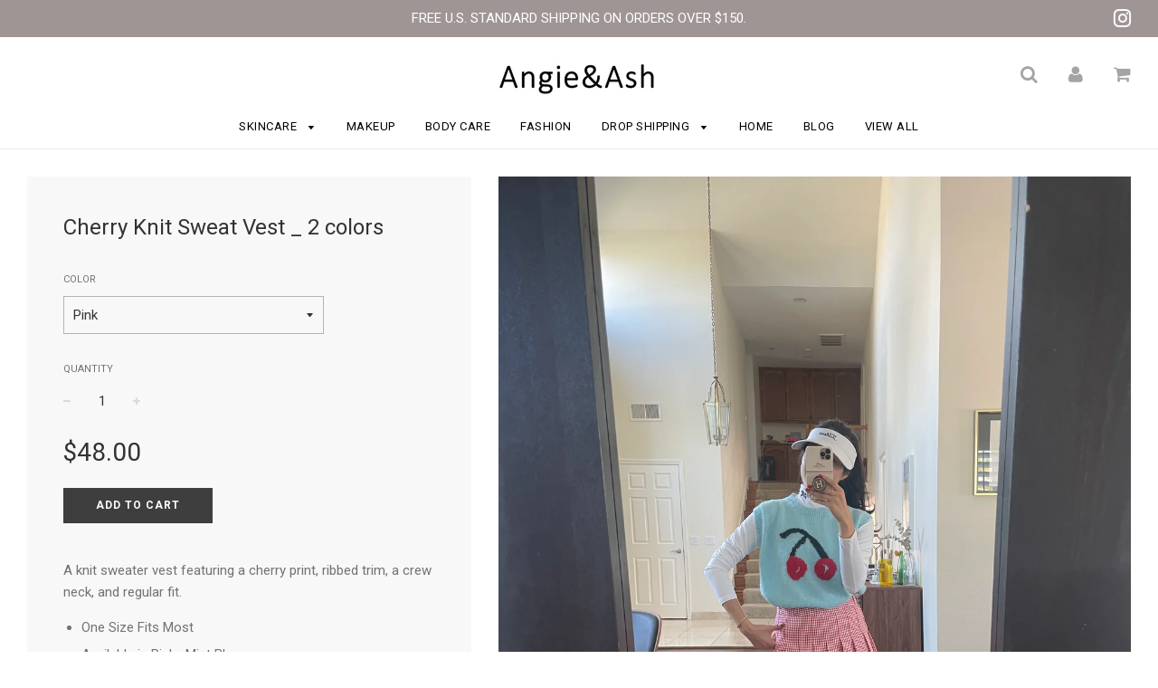

--- FILE ---
content_type: text/html; charset=utf-8
request_url: https://www.angieandash.com/products/cherry-knit-sweat-vest-_-2-colors
body_size: 19050
content:
<!doctype html>
<!--[if IE 8]><html class="no-js lt-ie9" lang="en"> <![endif]-->
<!--[if IE 9 ]><html class="ie9 no-js"> <![endif]-->
<!--[if (gt IE 9)|!(IE)]><!--> <html class="no-js"> <!--<![endif]-->
<head>

  <!-- Basic page needs ================================================== -->
  <meta charset="utf-8">
  <meta http-equiv="X-UA-Compatible" content="IE=edge">

	

  <!-- Title and description ================================================== -->
  <title>
  Cherry Knit Sweat Vest _ 2 colors &ndash; Angie&amp;Ash
  </title>

  
  <meta name="description" content="A knit sweater vest featuring a cherry print, ribbed trim, a crew neck, and regular fit. One Size Fits Most Available in Pink,  Mint Blue  Acrylic &amp;amp; Polyester Hand wash cold Made in China.   ** These items are on a pre-order basis.  Please allow up to 1-2 weeks for delivery. **">
  

  <!-- Helpers ================================================== -->
  <!-- /snippets/social-meta-tags.liquid -->


  <meta property="og:type" content="product">
  <meta property="og:title" content="Cherry Knit Sweat Vest _ 2 colors">
  
    <meta property="og:image" content="http://www.angieandash.com/cdn/shop/products/image_ee24a682-9c3e-485e-beba-75c7290355a2_grande.heic?v=1649876186">
    <meta property="og:image:secure_url" content="https://www.angieandash.com/cdn/shop/products/image_ee24a682-9c3e-485e-beba-75c7290355a2_grande.heic?v=1649876186">
  
    <meta property="og:image" content="http://www.angieandash.com/cdn/shop/products/image_481067ce-f982-46f1-be49-42b616cdabd4_grande.jpg?v=1649876188">
    <meta property="og:image:secure_url" content="https://www.angieandash.com/cdn/shop/products/image_481067ce-f982-46f1-be49-42b616cdabd4_grande.jpg?v=1649876188">
  
    <meta property="og:image" content="http://www.angieandash.com/cdn/shop/products/image_2a6cd88a-6ae4-411e-8585-15421ffd53e9_grande.heic?v=1649876188">
    <meta property="og:image:secure_url" content="https://www.angieandash.com/cdn/shop/products/image_2a6cd88a-6ae4-411e-8585-15421ffd53e9_grande.heic?v=1649876188">
  
  <meta property="og:description" content="A knit sweater vest featuring a cherry print, ribbed trim, a crew neck, and regular fit.

One Size Fits Most
Available in Pink,  Mint Blue 
Acrylic &amp;amp; Polyester
Hand wash cold

Made in China.

 
** These items are on a pre-order basis.  Please allow up to 1-2 weeks for delivery. **">
  <meta property="og:price:amount" content="48.00">
  <meta property="og:price:currency" content="USD">

<meta property="og:url" content="https://www.angieandash.com/products/cherry-knit-sweat-vest-_-2-colors">
<meta property="og:site_name" content="Angie&amp;Ash">




  <meta name="twitter:card" content="summary">


  <meta name="twitter:title" content="Cherry Knit Sweat Vest _ 2 colors">
  <meta name="twitter:description" content="A knit sweater vest featuring a cherry print, ribbed trim, a crew neck, and regular fit.

One Size Fits Most
Available in Pink,  Mint Blue 
Acrylic &amp;amp; Polyester
Hand wash cold

Made in China.

 
**">
  <meta name="twitter:image" content="https://www.angieandash.com/cdn/shop/products/image_2a6cd88a-6ae4-411e-8585-15421ffd53e9_grande.heic?v=1649876188">
  <meta name="twitter:image:width" content="600">
  <meta name="twitter:image:height" content="600">


  <link rel="canonical" href="https://www.angieandash.com/products/cherry-knit-sweat-vest-_-2-colors">
  
	<meta name="viewport" content="width=device-width, initial-scale=1, maximum-scale=1, user-scalable=0"/>
  
  <meta name="theme-color" content="#000000">

  <!-- CSS ================================================== -->
  <link href="//www.angieandash.com/cdn/shop/t/11/assets/plugins.css?v=101727753472679373171741299562" rel="stylesheet" type="text/css" media="all" />
  <link href="//www.angieandash.com/cdn/shop/t/11/assets/timber.scss.css?v=92289187487068081251701720018" rel="stylesheet" type="text/css" media="all" />

  
		<link href="//fonts.googleapis.com/css?family=Roboto:400,700" rel="stylesheet" type="text/css" media="all" />

	


		<link href="//fonts.googleapis.com/css?family=Roboto:400,700" rel="stylesheet" type="text/css" media="all" />

	


  <!-- Header hook for plugins ================================================== -->
  <script>window.performance && window.performance.mark && window.performance.mark('shopify.content_for_header.start');</script><meta id="shopify-digital-wallet" name="shopify-digital-wallet" content="/13218539/digital_wallets/dialog">
<meta name="shopify-checkout-api-token" content="9cdb8677a1d6c186df803f4d9e1101d2">
<meta id="in-context-paypal-metadata" data-shop-id="13218539" data-venmo-supported="true" data-environment="production" data-locale="en_US" data-paypal-v4="true" data-currency="USD">
<link rel="alternate" type="application/json+oembed" href="https://www.angieandash.com/products/cherry-knit-sweat-vest-_-2-colors.oembed">
<script async="async" src="/checkouts/internal/preloads.js?locale=en-US"></script>
<script id="shopify-features" type="application/json">{"accessToken":"9cdb8677a1d6c186df803f4d9e1101d2","betas":["rich-media-storefront-analytics"],"domain":"www.angieandash.com","predictiveSearch":true,"shopId":13218539,"locale":"en"}</script>
<script>var Shopify = Shopify || {};
Shopify.shop = "angie-ash.myshopify.com";
Shopify.locale = "en";
Shopify.currency = {"active":"USD","rate":"1.0"};
Shopify.country = "US";
Shopify.theme = {"name":"Flow","id":177256910,"schema_name":"Flow","schema_version":"6.5","theme_store_id":801,"role":"main"};
Shopify.theme.handle = "null";
Shopify.theme.style = {"id":null,"handle":null};
Shopify.cdnHost = "www.angieandash.com/cdn";
Shopify.routes = Shopify.routes || {};
Shopify.routes.root = "/";</script>
<script type="module">!function(o){(o.Shopify=o.Shopify||{}).modules=!0}(window);</script>
<script>!function(o){function n(){var o=[];function n(){o.push(Array.prototype.slice.apply(arguments))}return n.q=o,n}var t=o.Shopify=o.Shopify||{};t.loadFeatures=n(),t.autoloadFeatures=n()}(window);</script>
<script id="shop-js-analytics" type="application/json">{"pageType":"product"}</script>
<script defer="defer" async type="module" src="//www.angieandash.com/cdn/shopifycloud/shop-js/modules/v2/client.init-shop-cart-sync_BApSsMSl.en.esm.js"></script>
<script defer="defer" async type="module" src="//www.angieandash.com/cdn/shopifycloud/shop-js/modules/v2/chunk.common_CBoos6YZ.esm.js"></script>
<script type="module">
  await import("//www.angieandash.com/cdn/shopifycloud/shop-js/modules/v2/client.init-shop-cart-sync_BApSsMSl.en.esm.js");
await import("//www.angieandash.com/cdn/shopifycloud/shop-js/modules/v2/chunk.common_CBoos6YZ.esm.js");

  window.Shopify.SignInWithShop?.initShopCartSync?.({"fedCMEnabled":true,"windoidEnabled":true});

</script>
<script>(function() {
  var isLoaded = false;
  function asyncLoad() {
    if (isLoaded) return;
    isLoaded = true;
    var urls = ["https:\/\/cdn-loyalty.yotpo.com\/loader\/g8zhz3NzpEXHsM-4P5oxug.js?shop=angie-ash.myshopify.com","https:\/\/f624058c3f5c8edb775a-dea6612566ec344afdf376d2faa6c82f.ssl.cf5.rackcdn.com\/skt_brandedgc_start.js?shop=angie-ash.myshopify.com","https:\/\/cdn.hextom.com\/js\/quickannouncementbar.js?shop=angie-ash.myshopify.com"];
    for (var i = 0; i < urls.length; i++) {
      var s = document.createElement('script');
      s.type = 'text/javascript';
      s.async = true;
      s.src = urls[i];
      var x = document.getElementsByTagName('script')[0];
      x.parentNode.insertBefore(s, x);
    }
  };
  if(window.attachEvent) {
    window.attachEvent('onload', asyncLoad);
  } else {
    window.addEventListener('load', asyncLoad, false);
  }
})();</script>
<script id="__st">var __st={"a":13218539,"offset":-28800,"reqid":"e5af6227-78eb-45a1-af6b-885017605919-1768908831","pageurl":"www.angieandash.com\/products\/cherry-knit-sweat-vest-_-2-colors","u":"d26cd1cfbd3f","p":"product","rtyp":"product","rid":6850327707708};</script>
<script>window.ShopifyPaypalV4VisibilityTracking = true;</script>
<script id="captcha-bootstrap">!function(){'use strict';const t='contact',e='account',n='new_comment',o=[[t,t],['blogs',n],['comments',n],[t,'customer']],c=[[e,'customer_login'],[e,'guest_login'],[e,'recover_customer_password'],[e,'create_customer']],r=t=>t.map((([t,e])=>`form[action*='/${t}']:not([data-nocaptcha='true']) input[name='form_type'][value='${e}']`)).join(','),a=t=>()=>t?[...document.querySelectorAll(t)].map((t=>t.form)):[];function s(){const t=[...o],e=r(t);return a(e)}const i='password',u='form_key',d=['recaptcha-v3-token','g-recaptcha-response','h-captcha-response',i],f=()=>{try{return window.sessionStorage}catch{return}},m='__shopify_v',_=t=>t.elements[u];function p(t,e,n=!1){try{const o=window.sessionStorage,c=JSON.parse(o.getItem(e)),{data:r}=function(t){const{data:e,action:n}=t;return t[m]||n?{data:e,action:n}:{data:t,action:n}}(c);for(const[e,n]of Object.entries(r))t.elements[e]&&(t.elements[e].value=n);n&&o.removeItem(e)}catch(o){console.error('form repopulation failed',{error:o})}}const l='form_type',E='cptcha';function T(t){t.dataset[E]=!0}const w=window,h=w.document,L='Shopify',v='ce_forms',y='captcha';let A=!1;((t,e)=>{const n=(g='f06e6c50-85a8-45c8-87d0-21a2b65856fe',I='https://cdn.shopify.com/shopifycloud/storefront-forms-hcaptcha/ce_storefront_forms_captcha_hcaptcha.v1.5.2.iife.js',D={infoText:'Protected by hCaptcha',privacyText:'Privacy',termsText:'Terms'},(t,e,n)=>{const o=w[L][v],c=o.bindForm;if(c)return c(t,g,e,D).then(n);var r;o.q.push([[t,g,e,D],n]),r=I,A||(h.body.append(Object.assign(h.createElement('script'),{id:'captcha-provider',async:!0,src:r})),A=!0)});var g,I,D;w[L]=w[L]||{},w[L][v]=w[L][v]||{},w[L][v].q=[],w[L][y]=w[L][y]||{},w[L][y].protect=function(t,e){n(t,void 0,e),T(t)},Object.freeze(w[L][y]),function(t,e,n,w,h,L){const[v,y,A,g]=function(t,e,n){const i=e?o:[],u=t?c:[],d=[...i,...u],f=r(d),m=r(i),_=r(d.filter((([t,e])=>n.includes(e))));return[a(f),a(m),a(_),s()]}(w,h,L),I=t=>{const e=t.target;return e instanceof HTMLFormElement?e:e&&e.form},D=t=>v().includes(t);t.addEventListener('submit',(t=>{const e=I(t);if(!e)return;const n=D(e)&&!e.dataset.hcaptchaBound&&!e.dataset.recaptchaBound,o=_(e),c=g().includes(e)&&(!o||!o.value);(n||c)&&t.preventDefault(),c&&!n&&(function(t){try{if(!f())return;!function(t){const e=f();if(!e)return;const n=_(t);if(!n)return;const o=n.value;o&&e.removeItem(o)}(t);const e=Array.from(Array(32),(()=>Math.random().toString(36)[2])).join('');!function(t,e){_(t)||t.append(Object.assign(document.createElement('input'),{type:'hidden',name:u})),t.elements[u].value=e}(t,e),function(t,e){const n=f();if(!n)return;const o=[...t.querySelectorAll(`input[type='${i}']`)].map((({name:t})=>t)),c=[...d,...o],r={};for(const[a,s]of new FormData(t).entries())c.includes(a)||(r[a]=s);n.setItem(e,JSON.stringify({[m]:1,action:t.action,data:r}))}(t,e)}catch(e){console.error('failed to persist form',e)}}(e),e.submit())}));const S=(t,e)=>{t&&!t.dataset[E]&&(n(t,e.some((e=>e===t))),T(t))};for(const o of['focusin','change'])t.addEventListener(o,(t=>{const e=I(t);D(e)&&S(e,y())}));const B=e.get('form_key'),M=e.get(l),P=B&&M;t.addEventListener('DOMContentLoaded',(()=>{const t=y();if(P)for(const e of t)e.elements[l].value===M&&p(e,B);[...new Set([...A(),...v().filter((t=>'true'===t.dataset.shopifyCaptcha))])].forEach((e=>S(e,t)))}))}(h,new URLSearchParams(w.location.search),n,t,e,['guest_login'])})(!0,!0)}();</script>
<script integrity="sha256-4kQ18oKyAcykRKYeNunJcIwy7WH5gtpwJnB7kiuLZ1E=" data-source-attribution="shopify.loadfeatures" defer="defer" src="//www.angieandash.com/cdn/shopifycloud/storefront/assets/storefront/load_feature-a0a9edcb.js" crossorigin="anonymous"></script>
<script data-source-attribution="shopify.dynamic_checkout.dynamic.init">var Shopify=Shopify||{};Shopify.PaymentButton=Shopify.PaymentButton||{isStorefrontPortableWallets:!0,init:function(){window.Shopify.PaymentButton.init=function(){};var t=document.createElement("script");t.src="https://www.angieandash.com/cdn/shopifycloud/portable-wallets/latest/portable-wallets.en.js",t.type="module",document.head.appendChild(t)}};
</script>
<script data-source-attribution="shopify.dynamic_checkout.buyer_consent">
  function portableWalletsHideBuyerConsent(e){var t=document.getElementById("shopify-buyer-consent"),n=document.getElementById("shopify-subscription-policy-button");t&&n&&(t.classList.add("hidden"),t.setAttribute("aria-hidden","true"),n.removeEventListener("click",e))}function portableWalletsShowBuyerConsent(e){var t=document.getElementById("shopify-buyer-consent"),n=document.getElementById("shopify-subscription-policy-button");t&&n&&(t.classList.remove("hidden"),t.removeAttribute("aria-hidden"),n.addEventListener("click",e))}window.Shopify?.PaymentButton&&(window.Shopify.PaymentButton.hideBuyerConsent=portableWalletsHideBuyerConsent,window.Shopify.PaymentButton.showBuyerConsent=portableWalletsShowBuyerConsent);
</script>
<script data-source-attribution="shopify.dynamic_checkout.cart.bootstrap">document.addEventListener("DOMContentLoaded",(function(){function t(){return document.querySelector("shopify-accelerated-checkout-cart, shopify-accelerated-checkout")}if(t())Shopify.PaymentButton.init();else{new MutationObserver((function(e,n){t()&&(Shopify.PaymentButton.init(),n.disconnect())})).observe(document.body,{childList:!0,subtree:!0})}}));
</script>
<link id="shopify-accelerated-checkout-styles" rel="stylesheet" media="screen" href="https://www.angieandash.com/cdn/shopifycloud/portable-wallets/latest/accelerated-checkout-backwards-compat.css" crossorigin="anonymous">
<style id="shopify-accelerated-checkout-cart">
        #shopify-buyer-consent {
  margin-top: 1em;
  display: inline-block;
  width: 100%;
}

#shopify-buyer-consent.hidden {
  display: none;
}

#shopify-subscription-policy-button {
  background: none;
  border: none;
  padding: 0;
  text-decoration: underline;
  font-size: inherit;
  cursor: pointer;
}

#shopify-subscription-policy-button::before {
  box-shadow: none;
}

      </style>

<script>window.performance && window.performance.mark && window.performance.mark('shopify.content_for_header.end');</script>
  <!-- /snippets/oldIE-js.liquid -->


<!--[if lt IE 9]>
<script src="//cdnjs.cloudflare.com/ajax/libs/html5shiv/3.7.2/html5shiv.min.js" type="text/javascript"></script>
<script src="//www.angieandash.com/cdn/shop/t/11/assets/respond.min.js?v=52248677837542619231503466269" type="text/javascript"></script>
<link href="//www.angieandash.com/cdn/shop/t/11/assets/respond-proxy.html" id="respond-proxy" rel="respond-proxy" />
<link href="//www.angieandash.com/search?q=41fcfd39aa07281f25fba6df6f2f67ca" id="respond-redirect" rel="respond-redirect" />
<script src="//www.angieandash.com/search?q=41fcfd39aa07281f25fba6df6f2f67ca" type="text/javascript"></script>
<![endif]-->



  <script src="//ajax.googleapis.com/ajax/libs/jquery/1.11.0/jquery.min.js" type="text/javascript"></script>
  <script src="//www.angieandash.com/cdn/shop/t/11/assets/modernizr.min.js?v=137617515274177302221503466268" type="text/javascript"></script>

  
  

<link href="https://monorail-edge.shopifysvc.com" rel="dns-prefetch">
<script>(function(){if ("sendBeacon" in navigator && "performance" in window) {try {var session_token_from_headers = performance.getEntriesByType('navigation')[0].serverTiming.find(x => x.name == '_s').description;} catch {var session_token_from_headers = undefined;}var session_cookie_matches = document.cookie.match(/_shopify_s=([^;]*)/);var session_token_from_cookie = session_cookie_matches && session_cookie_matches.length === 2 ? session_cookie_matches[1] : "";var session_token = session_token_from_headers || session_token_from_cookie || "";function handle_abandonment_event(e) {var entries = performance.getEntries().filter(function(entry) {return /monorail-edge.shopifysvc.com/.test(entry.name);});if (!window.abandonment_tracked && entries.length === 0) {window.abandonment_tracked = true;var currentMs = Date.now();var navigation_start = performance.timing.navigationStart;var payload = {shop_id: 13218539,url: window.location.href,navigation_start,duration: currentMs - navigation_start,session_token,page_type: "product"};window.navigator.sendBeacon("https://monorail-edge.shopifysvc.com/v1/produce", JSON.stringify({schema_id: "online_store_buyer_site_abandonment/1.1",payload: payload,metadata: {event_created_at_ms: currentMs,event_sent_at_ms: currentMs}}));}}window.addEventListener('pagehide', handle_abandonment_event);}}());</script>
<script id="web-pixels-manager-setup">(function e(e,d,r,n,o){if(void 0===o&&(o={}),!Boolean(null===(a=null===(i=window.Shopify)||void 0===i?void 0:i.analytics)||void 0===a?void 0:a.replayQueue)){var i,a;window.Shopify=window.Shopify||{};var t=window.Shopify;t.analytics=t.analytics||{};var s=t.analytics;s.replayQueue=[],s.publish=function(e,d,r){return s.replayQueue.push([e,d,r]),!0};try{self.performance.mark("wpm:start")}catch(e){}var l=function(){var e={modern:/Edge?\/(1{2}[4-9]|1[2-9]\d|[2-9]\d{2}|\d{4,})\.\d+(\.\d+|)|Firefox\/(1{2}[4-9]|1[2-9]\d|[2-9]\d{2}|\d{4,})\.\d+(\.\d+|)|Chrom(ium|e)\/(9{2}|\d{3,})\.\d+(\.\d+|)|(Maci|X1{2}).+ Version\/(15\.\d+|(1[6-9]|[2-9]\d|\d{3,})\.\d+)([,.]\d+|)( \(\w+\)|)( Mobile\/\w+|) Safari\/|Chrome.+OPR\/(9{2}|\d{3,})\.\d+\.\d+|(CPU[ +]OS|iPhone[ +]OS|CPU[ +]iPhone|CPU IPhone OS|CPU iPad OS)[ +]+(15[._]\d+|(1[6-9]|[2-9]\d|\d{3,})[._]\d+)([._]\d+|)|Android:?[ /-](13[3-9]|1[4-9]\d|[2-9]\d{2}|\d{4,})(\.\d+|)(\.\d+|)|Android.+Firefox\/(13[5-9]|1[4-9]\d|[2-9]\d{2}|\d{4,})\.\d+(\.\d+|)|Android.+Chrom(ium|e)\/(13[3-9]|1[4-9]\d|[2-9]\d{2}|\d{4,})\.\d+(\.\d+|)|SamsungBrowser\/([2-9]\d|\d{3,})\.\d+/,legacy:/Edge?\/(1[6-9]|[2-9]\d|\d{3,})\.\d+(\.\d+|)|Firefox\/(5[4-9]|[6-9]\d|\d{3,})\.\d+(\.\d+|)|Chrom(ium|e)\/(5[1-9]|[6-9]\d|\d{3,})\.\d+(\.\d+|)([\d.]+$|.*Safari\/(?![\d.]+ Edge\/[\d.]+$))|(Maci|X1{2}).+ Version\/(10\.\d+|(1[1-9]|[2-9]\d|\d{3,})\.\d+)([,.]\d+|)( \(\w+\)|)( Mobile\/\w+|) Safari\/|Chrome.+OPR\/(3[89]|[4-9]\d|\d{3,})\.\d+\.\d+|(CPU[ +]OS|iPhone[ +]OS|CPU[ +]iPhone|CPU IPhone OS|CPU iPad OS)[ +]+(10[._]\d+|(1[1-9]|[2-9]\d|\d{3,})[._]\d+)([._]\d+|)|Android:?[ /-](13[3-9]|1[4-9]\d|[2-9]\d{2}|\d{4,})(\.\d+|)(\.\d+|)|Mobile Safari.+OPR\/([89]\d|\d{3,})\.\d+\.\d+|Android.+Firefox\/(13[5-9]|1[4-9]\d|[2-9]\d{2}|\d{4,})\.\d+(\.\d+|)|Android.+Chrom(ium|e)\/(13[3-9]|1[4-9]\d|[2-9]\d{2}|\d{4,})\.\d+(\.\d+|)|Android.+(UC? ?Browser|UCWEB|U3)[ /]?(15\.([5-9]|\d{2,})|(1[6-9]|[2-9]\d|\d{3,})\.\d+)\.\d+|SamsungBrowser\/(5\.\d+|([6-9]|\d{2,})\.\d+)|Android.+MQ{2}Browser\/(14(\.(9|\d{2,})|)|(1[5-9]|[2-9]\d|\d{3,})(\.\d+|))(\.\d+|)|K[Aa][Ii]OS\/(3\.\d+|([4-9]|\d{2,})\.\d+)(\.\d+|)/},d=e.modern,r=e.legacy,n=navigator.userAgent;return n.match(d)?"modern":n.match(r)?"legacy":"unknown"}(),u="modern"===l?"modern":"legacy",c=(null!=n?n:{modern:"",legacy:""})[u],f=function(e){return[e.baseUrl,"/wpm","/b",e.hashVersion,"modern"===e.buildTarget?"m":"l",".js"].join("")}({baseUrl:d,hashVersion:r,buildTarget:u}),m=function(e){var d=e.version,r=e.bundleTarget,n=e.surface,o=e.pageUrl,i=e.monorailEndpoint;return{emit:function(e){var a=e.status,t=e.errorMsg,s=(new Date).getTime(),l=JSON.stringify({metadata:{event_sent_at_ms:s},events:[{schema_id:"web_pixels_manager_load/3.1",payload:{version:d,bundle_target:r,page_url:o,status:a,surface:n,error_msg:t},metadata:{event_created_at_ms:s}}]});if(!i)return console&&console.warn&&console.warn("[Web Pixels Manager] No Monorail endpoint provided, skipping logging."),!1;try{return self.navigator.sendBeacon.bind(self.navigator)(i,l)}catch(e){}var u=new XMLHttpRequest;try{return u.open("POST",i,!0),u.setRequestHeader("Content-Type","text/plain"),u.send(l),!0}catch(e){return console&&console.warn&&console.warn("[Web Pixels Manager] Got an unhandled error while logging to Monorail."),!1}}}}({version:r,bundleTarget:l,surface:e.surface,pageUrl:self.location.href,monorailEndpoint:e.monorailEndpoint});try{o.browserTarget=l,function(e){var d=e.src,r=e.async,n=void 0===r||r,o=e.onload,i=e.onerror,a=e.sri,t=e.scriptDataAttributes,s=void 0===t?{}:t,l=document.createElement("script"),u=document.querySelector("head"),c=document.querySelector("body");if(l.async=n,l.src=d,a&&(l.integrity=a,l.crossOrigin="anonymous"),s)for(var f in s)if(Object.prototype.hasOwnProperty.call(s,f))try{l.dataset[f]=s[f]}catch(e){}if(o&&l.addEventListener("load",o),i&&l.addEventListener("error",i),u)u.appendChild(l);else{if(!c)throw new Error("Did not find a head or body element to append the script");c.appendChild(l)}}({src:f,async:!0,onload:function(){if(!function(){var e,d;return Boolean(null===(d=null===(e=window.Shopify)||void 0===e?void 0:e.analytics)||void 0===d?void 0:d.initialized)}()){var d=window.webPixelsManager.init(e)||void 0;if(d){var r=window.Shopify.analytics;r.replayQueue.forEach((function(e){var r=e[0],n=e[1],o=e[2];d.publishCustomEvent(r,n,o)})),r.replayQueue=[],r.publish=d.publishCustomEvent,r.visitor=d.visitor,r.initialized=!0}}},onerror:function(){return m.emit({status:"failed",errorMsg:"".concat(f," has failed to load")})},sri:function(e){var d=/^sha384-[A-Za-z0-9+/=]+$/;return"string"==typeof e&&d.test(e)}(c)?c:"",scriptDataAttributes:o}),m.emit({status:"loading"})}catch(e){m.emit({status:"failed",errorMsg:(null==e?void 0:e.message)||"Unknown error"})}}})({shopId: 13218539,storefrontBaseUrl: "https://www.angieandash.com",extensionsBaseUrl: "https://extensions.shopifycdn.com/cdn/shopifycloud/web-pixels-manager",monorailEndpoint: "https://monorail-edge.shopifysvc.com/unstable/produce_batch",surface: "storefront-renderer",enabledBetaFlags: ["2dca8a86"],webPixelsConfigList: [{"id":"325779769","configuration":"{\"pixel_id\":\"451611802720806\",\"pixel_type\":\"facebook_pixel\",\"metaapp_system_user_token\":\"-\"}","eventPayloadVersion":"v1","runtimeContext":"OPEN","scriptVersion":"ca16bc87fe92b6042fbaa3acc2fbdaa6","type":"APP","apiClientId":2329312,"privacyPurposes":["ANALYTICS","MARKETING","SALE_OF_DATA"],"dataSharingAdjustments":{"protectedCustomerApprovalScopes":["read_customer_address","read_customer_email","read_customer_name","read_customer_personal_data","read_customer_phone"]}},{"id":"147587385","eventPayloadVersion":"v1","runtimeContext":"LAX","scriptVersion":"1","type":"CUSTOM","privacyPurposes":["ANALYTICS"],"name":"Google Analytics tag (migrated)"},{"id":"shopify-app-pixel","configuration":"{}","eventPayloadVersion":"v1","runtimeContext":"STRICT","scriptVersion":"0450","apiClientId":"shopify-pixel","type":"APP","privacyPurposes":["ANALYTICS","MARKETING"]},{"id":"shopify-custom-pixel","eventPayloadVersion":"v1","runtimeContext":"LAX","scriptVersion":"0450","apiClientId":"shopify-pixel","type":"CUSTOM","privacyPurposes":["ANALYTICS","MARKETING"]}],isMerchantRequest: false,initData: {"shop":{"name":"Angie\u0026Ash","paymentSettings":{"currencyCode":"USD"},"myshopifyDomain":"angie-ash.myshopify.com","countryCode":"US","storefrontUrl":"https:\/\/www.angieandash.com"},"customer":null,"cart":null,"checkout":null,"productVariants":[{"price":{"amount":48.0,"currencyCode":"USD"},"product":{"title":"Cherry Knit Sweat Vest _ 2 colors","vendor":"예랑","id":"6850327707708","untranslatedTitle":"Cherry Knit Sweat Vest _ 2 colors","url":"\/products\/cherry-knit-sweat-vest-_-2-colors","type":"Apparel \u0026 Accessories"},"id":"39985734352956","image":{"src":"\/\/www.angieandash.com\/cdn\/shop\/products\/image_2a6cd88a-6ae4-411e-8585-15421ffd53e9.heic?v=1649876188"},"sku":"","title":"Pink","untranslatedTitle":"Pink"},{"price":{"amount":48.0,"currencyCode":"USD"},"product":{"title":"Cherry Knit Sweat Vest _ 2 colors","vendor":"예랑","id":"6850327707708","untranslatedTitle":"Cherry Knit Sweat Vest _ 2 colors","url":"\/products\/cherry-knit-sweat-vest-_-2-colors","type":"Apparel \u0026 Accessories"},"id":"39985734385724","image":{"src":"\/\/www.angieandash.com\/cdn\/shop\/products\/image_2a6cd88a-6ae4-411e-8585-15421ffd53e9.heic?v=1649876188"},"sku":"","title":"Mint Blue","untranslatedTitle":"Mint Blue"}],"purchasingCompany":null},},"https://www.angieandash.com/cdn","fcfee988w5aeb613cpc8e4bc33m6693e112",{"modern":"","legacy":""},{"shopId":"13218539","storefrontBaseUrl":"https:\/\/www.angieandash.com","extensionBaseUrl":"https:\/\/extensions.shopifycdn.com\/cdn\/shopifycloud\/web-pixels-manager","surface":"storefront-renderer","enabledBetaFlags":"[\"2dca8a86\"]","isMerchantRequest":"false","hashVersion":"fcfee988w5aeb613cpc8e4bc33m6693e112","publish":"custom","events":"[[\"page_viewed\",{}],[\"product_viewed\",{\"productVariant\":{\"price\":{\"amount\":48.0,\"currencyCode\":\"USD\"},\"product\":{\"title\":\"Cherry Knit Sweat Vest _ 2 colors\",\"vendor\":\"예랑\",\"id\":\"6850327707708\",\"untranslatedTitle\":\"Cherry Knit Sweat Vest _ 2 colors\",\"url\":\"\/products\/cherry-knit-sweat-vest-_-2-colors\",\"type\":\"Apparel \u0026 Accessories\"},\"id\":\"39985734352956\",\"image\":{\"src\":\"\/\/www.angieandash.com\/cdn\/shop\/products\/image_2a6cd88a-6ae4-411e-8585-15421ffd53e9.heic?v=1649876188\"},\"sku\":\"\",\"title\":\"Pink\",\"untranslatedTitle\":\"Pink\"}}]]"});</script><script>
  window.ShopifyAnalytics = window.ShopifyAnalytics || {};
  window.ShopifyAnalytics.meta = window.ShopifyAnalytics.meta || {};
  window.ShopifyAnalytics.meta.currency = 'USD';
  var meta = {"product":{"id":6850327707708,"gid":"gid:\/\/shopify\/Product\/6850327707708","vendor":"예랑","type":"Apparel \u0026 Accessories","handle":"cherry-knit-sweat-vest-_-2-colors","variants":[{"id":39985734352956,"price":4800,"name":"Cherry Knit Sweat Vest _ 2 colors - Pink","public_title":"Pink","sku":""},{"id":39985734385724,"price":4800,"name":"Cherry Knit Sweat Vest _ 2 colors - Mint Blue","public_title":"Mint Blue","sku":""}],"remote":false},"page":{"pageType":"product","resourceType":"product","resourceId":6850327707708,"requestId":"e5af6227-78eb-45a1-af6b-885017605919-1768908831"}};
  for (var attr in meta) {
    window.ShopifyAnalytics.meta[attr] = meta[attr];
  }
</script>
<script class="analytics">
  (function () {
    var customDocumentWrite = function(content) {
      var jquery = null;

      if (window.jQuery) {
        jquery = window.jQuery;
      } else if (window.Checkout && window.Checkout.$) {
        jquery = window.Checkout.$;
      }

      if (jquery) {
        jquery('body').append(content);
      }
    };

    var hasLoggedConversion = function(token) {
      if (token) {
        return document.cookie.indexOf('loggedConversion=' + token) !== -1;
      }
      return false;
    }

    var setCookieIfConversion = function(token) {
      if (token) {
        var twoMonthsFromNow = new Date(Date.now());
        twoMonthsFromNow.setMonth(twoMonthsFromNow.getMonth() + 2);

        document.cookie = 'loggedConversion=' + token + '; expires=' + twoMonthsFromNow;
      }
    }

    var trekkie = window.ShopifyAnalytics.lib = window.trekkie = window.trekkie || [];
    if (trekkie.integrations) {
      return;
    }
    trekkie.methods = [
      'identify',
      'page',
      'ready',
      'track',
      'trackForm',
      'trackLink'
    ];
    trekkie.factory = function(method) {
      return function() {
        var args = Array.prototype.slice.call(arguments);
        args.unshift(method);
        trekkie.push(args);
        return trekkie;
      };
    };
    for (var i = 0; i < trekkie.methods.length; i++) {
      var key = trekkie.methods[i];
      trekkie[key] = trekkie.factory(key);
    }
    trekkie.load = function(config) {
      trekkie.config = config || {};
      trekkie.config.initialDocumentCookie = document.cookie;
      var first = document.getElementsByTagName('script')[0];
      var script = document.createElement('script');
      script.type = 'text/javascript';
      script.onerror = function(e) {
        var scriptFallback = document.createElement('script');
        scriptFallback.type = 'text/javascript';
        scriptFallback.onerror = function(error) {
                var Monorail = {
      produce: function produce(monorailDomain, schemaId, payload) {
        var currentMs = new Date().getTime();
        var event = {
          schema_id: schemaId,
          payload: payload,
          metadata: {
            event_created_at_ms: currentMs,
            event_sent_at_ms: currentMs
          }
        };
        return Monorail.sendRequest("https://" + monorailDomain + "/v1/produce", JSON.stringify(event));
      },
      sendRequest: function sendRequest(endpointUrl, payload) {
        // Try the sendBeacon API
        if (window && window.navigator && typeof window.navigator.sendBeacon === 'function' && typeof window.Blob === 'function' && !Monorail.isIos12()) {
          var blobData = new window.Blob([payload], {
            type: 'text/plain'
          });

          if (window.navigator.sendBeacon(endpointUrl, blobData)) {
            return true;
          } // sendBeacon was not successful

        } // XHR beacon

        var xhr = new XMLHttpRequest();

        try {
          xhr.open('POST', endpointUrl);
          xhr.setRequestHeader('Content-Type', 'text/plain');
          xhr.send(payload);
        } catch (e) {
          console.log(e);
        }

        return false;
      },
      isIos12: function isIos12() {
        return window.navigator.userAgent.lastIndexOf('iPhone; CPU iPhone OS 12_') !== -1 || window.navigator.userAgent.lastIndexOf('iPad; CPU OS 12_') !== -1;
      }
    };
    Monorail.produce('monorail-edge.shopifysvc.com',
      'trekkie_storefront_load_errors/1.1',
      {shop_id: 13218539,
      theme_id: 177256910,
      app_name: "storefront",
      context_url: window.location.href,
      source_url: "//www.angieandash.com/cdn/s/trekkie.storefront.cd680fe47e6c39ca5d5df5f0a32d569bc48c0f27.min.js"});

        };
        scriptFallback.async = true;
        scriptFallback.src = '//www.angieandash.com/cdn/s/trekkie.storefront.cd680fe47e6c39ca5d5df5f0a32d569bc48c0f27.min.js';
        first.parentNode.insertBefore(scriptFallback, first);
      };
      script.async = true;
      script.src = '//www.angieandash.com/cdn/s/trekkie.storefront.cd680fe47e6c39ca5d5df5f0a32d569bc48c0f27.min.js';
      first.parentNode.insertBefore(script, first);
    };
    trekkie.load(
      {"Trekkie":{"appName":"storefront","development":false,"defaultAttributes":{"shopId":13218539,"isMerchantRequest":null,"themeId":177256910,"themeCityHash":"16632200484527439135","contentLanguage":"en","currency":"USD","eventMetadataId":"1a7fa984-033a-4087-b1f7-f38a65b83c6c"},"isServerSideCookieWritingEnabled":true,"monorailRegion":"shop_domain","enabledBetaFlags":["65f19447"]},"Session Attribution":{},"S2S":{"facebookCapiEnabled":true,"source":"trekkie-storefront-renderer","apiClientId":580111}}
    );

    var loaded = false;
    trekkie.ready(function() {
      if (loaded) return;
      loaded = true;

      window.ShopifyAnalytics.lib = window.trekkie;

      var originalDocumentWrite = document.write;
      document.write = customDocumentWrite;
      try { window.ShopifyAnalytics.merchantGoogleAnalytics.call(this); } catch(error) {};
      document.write = originalDocumentWrite;

      window.ShopifyAnalytics.lib.page(null,{"pageType":"product","resourceType":"product","resourceId":6850327707708,"requestId":"e5af6227-78eb-45a1-af6b-885017605919-1768908831","shopifyEmitted":true});

      var match = window.location.pathname.match(/checkouts\/(.+)\/(thank_you|post_purchase)/)
      var token = match? match[1]: undefined;
      if (!hasLoggedConversion(token)) {
        setCookieIfConversion(token);
        window.ShopifyAnalytics.lib.track("Viewed Product",{"currency":"USD","variantId":39985734352956,"productId":6850327707708,"productGid":"gid:\/\/shopify\/Product\/6850327707708","name":"Cherry Knit Sweat Vest _ 2 colors - Pink","price":"48.00","sku":"","brand":"예랑","variant":"Pink","category":"Apparel \u0026 Accessories","nonInteraction":true,"remote":false},undefined,undefined,{"shopifyEmitted":true});
      window.ShopifyAnalytics.lib.track("monorail:\/\/trekkie_storefront_viewed_product\/1.1",{"currency":"USD","variantId":39985734352956,"productId":6850327707708,"productGid":"gid:\/\/shopify\/Product\/6850327707708","name":"Cherry Knit Sweat Vest _ 2 colors - Pink","price":"48.00","sku":"","brand":"예랑","variant":"Pink","category":"Apparel \u0026 Accessories","nonInteraction":true,"remote":false,"referer":"https:\/\/www.angieandash.com\/products\/cherry-knit-sweat-vest-_-2-colors"});
      }
    });


        var eventsListenerScript = document.createElement('script');
        eventsListenerScript.async = true;
        eventsListenerScript.src = "//www.angieandash.com/cdn/shopifycloud/storefront/assets/shop_events_listener-3da45d37.js";
        document.getElementsByTagName('head')[0].appendChild(eventsListenerScript);

})();</script>
  <script>
  if (!window.ga || (window.ga && typeof window.ga !== 'function')) {
    window.ga = function ga() {
      (window.ga.q = window.ga.q || []).push(arguments);
      if (window.Shopify && window.Shopify.analytics && typeof window.Shopify.analytics.publish === 'function') {
        window.Shopify.analytics.publish("ga_stub_called", {}, {sendTo: "google_osp_migration"});
      }
      console.error("Shopify's Google Analytics stub called with:", Array.from(arguments), "\nSee https://help.shopify.com/manual/promoting-marketing/pixels/pixel-migration#google for more information.");
    };
    if (window.Shopify && window.Shopify.analytics && typeof window.Shopify.analytics.publish === 'function') {
      window.Shopify.analytics.publish("ga_stub_initialized", {}, {sendTo: "google_osp_migration"});
    }
  }
</script>
<script
  defer
  src="https://www.angieandash.com/cdn/shopifycloud/perf-kit/shopify-perf-kit-3.0.4.min.js"
  data-application="storefront-renderer"
  data-shop-id="13218539"
  data-render-region="gcp-us-central1"
  data-page-type="product"
  data-theme-instance-id="177256910"
  data-theme-name="Flow"
  data-theme-version="6.5"
  data-monorail-region="shop_domain"
  data-resource-timing-sampling-rate="10"
  data-shs="true"
  data-shs-beacon="true"
  data-shs-export-with-fetch="true"
  data-shs-logs-sample-rate="1"
  data-shs-beacon-endpoint="https://www.angieandash.com/api/collect"
></script>
</head>


<body id="cherry-knit-sweat-vest-_-2-colors" class="template-product" >
  
  <div id="CartDrawer" class="drawer drawer--right">
    <div class="drawer__header sitewide--title-wrapper">
      <div class="drawer__close js-drawer-close">
        <button type="button" class="icon-fallback-text">
          <i class="fa fa-times fa-lg" aria-hidden="true"></i>
          <span class="fallback-text">"Close Cart"</span>
        </button>
      </div>
      <div class="drawer__title h2 page--title " id="CartTitle">Shopping Cart</div>
      <div class="drawer__title h2 page--title hide" id="ShopNowTitle">Shop now</div>
      <div class="drawer__title h2 page--title hide" id="LogInTitle">Login</div>
      <div class="drawer__title h2 page--title hide" id="SearchTitle">Search for products on our site</div>
    </div>
    <div id="CartContainer"></div>
    <div id="ShopNowContainer" class="hide"></div>
    <div id="SearchContainer" class="hide">
      <div class="wrapper search-drawer">
        <div class="input-group">
          <input type="search" name="q" id="search-input" placeholder="Search our store" class="input-group-field" aria-label="Search our store" autocomplete="off" />
          <span class="input-group-btn">
            <button type="submit" class="btn icon-fallback-text">
              <i class="fa fa-search"></i>
              <span class="fallback-text">Search</span>
            </button>
          </span>
        </div>
        <script id="LiveSearchResultTemplate" type="text/template">
  
    <div class="indiv-search-listing-grid">
      <div class="grid">
        {{#if image}}
        <div class="grid__item large--one-quarter live-search--image">
          <a href="{{url}}" title="{{title}}">
            <img src="{{image}}" alt="{{title}}">
          </a>
        </div>
        {{/if}}
        <div class="grid__item large--three-quarters line-search-content">
          <h3>
            <a href="{{url}}" title="">{{title}}</a>
          </h3>
          <div>
            {{{price_html}}}
          </div>
          <p>{{content}}</p>
        </div>
      </div>
    </div>
  
</script>

        <script type="text/javascript">
            var SearchTranslations = {
                no_results_html: 'Your search for "{{ terms }}" did not yield any results.',
                results_for_html: 'Your search for "{{ terms }}" revealed the following:',
                products: 'Products',
                pages: 'Pages',
                articles: 'Articles'
            };
        </script>
        <div id="search-results" class="grid-uniform">
          <!-- here will be the search results -->
        </div>
        <a id="search-show-more" href="#" class="btn hide">See more</a>
      </div>
    </div>
    <div id="LogInContainer" class="hide"></div>
  </div>
  <div id="DrawerOverlay"></div>

<div id="PageContainer">

	<div id="shopify-section-announcement-bar" class="shopify-section">

  <style>

    .notification-bar{
      background-color: #a09595;
      color: #ffffff;
    }

    .notification-bar a, .notification-bar .social-sharing.is-clean a{
      color: #ffffff;
    }

    #site-title{
    	padding: px;
    }

  </style>

  <div class="notification-bar">

	  

		  <div id="sharing" class="social-sharing is-clean" data-permalink="">

			  <ul id="sm-icons" class="clearfix">

                  

                  

                  

                  

                  

                  
					  <li id="sm-instagram">
						  <a href="https://www.instagram.com/ANGIEANDASH/">
							  <i class="fa fa-instagram fa-2x"></i>
						  </a>
					  </li>
                  

			  </ul>

		  </div>

	  

      
        <div class="notification-bar__message custom-font"><p>FREE U.S. STANDARD SHIPPING ON ORDERS OVER $150.</p></div>
      

  </div>



</div>

	<div id="shopify-section-header" class="shopify-section"><div data-section-id="header" data-section-type="header-section" class="header-section--wrapper">
  <div id="NavDrawer" class="drawer drawer--left">
    <!-- begin mobile-nav -->
    <ul class="mobile-nav">
      <li class="mobile-nav__item mobile-nav__search">
        <form action="/search" method="get" class="input-group search-bar" role="search">
  
  <input type="search" name="q" value="" placeholder="Search our store" class="input-group-field" aria-label="Search our store">
  <span class="input-group-btn hidden">
    <button type="submit" class="btn icon-fallback-text">
      <i class="fa fa-search"></i>
      <span class="fallback-text">Search</span>
    </button>
  </span>
</form>

      </li>
      
        
        
        
          <li class="mobile-nav__item" aria-haspopup="true">
            <div class="mobile-nav__has-sublist">
              <a href="/collections/skincare" class="mobile-nav__link">SKINCARE</a>
              <div class="mobile-nav__toggle">
                <button type="button" class="icon-fallback-text mobile-nav__toggle-open">
                  <i class="fa fa-caret-right fa-lg" aria-hidden="true"></i>
                  <span class="fallback-text">See more</span>
                </button>
                <button type="button" class="icon-fallback-text mobile-nav__toggle-close">
                  <i class="fa fa-caret-down fa-lg" aria-hidden="true"></i>
                  <span class="fallback-text">"Close Cart"</span>
                </button>
              </div>
            </div>
            <ul class="mobile-nav__sublist">
              
                
                <li class="mobile-nav__item ">
                  
                    <a href="/collections/skincare/CLEANSER" class="mobile-nav__link">CLEANSER</a>
                  
                </li>
              
                
                <li class="mobile-nav__item ">
                  
                    <a href="/collections/skincare/TONER" class="mobile-nav__link">TONER</a>
                  
                </li>
              
                
                <li class="mobile-nav__item ">
                  
                    <a href="/collections/skincare/SERUM" class="mobile-nav__link">SERUM/AMPOULE</a>
                  
                </li>
              
                
                <li class="mobile-nav__item ">
                  
                    <a href="/collections/skincare/MOISTURIZER" class="mobile-nav__link">MOISTURIZER</a>
                  
                </li>
              
                
                <li class="mobile-nav__item ">
                  
                    <a href="/collections/skincare/SPECIAL-CARE" class="mobile-nav__link">SPECIAL CARE</a>
                  
                </li>
              
            </ul>
          </li>
        
      
        
        
        
          <li class="mobile-nav__item">
            <a href="/collections/makeup" class="mobile-nav__link">MAKEUP</a>
          </li>
        
      
        
        
        
          <li class="mobile-nav__item">
            <a href="/collections/body-hair" class="mobile-nav__link">BODY CARE</a>
          </li>
        
      
        
        
        
          <li class="mobile-nav__item">
            <a href="/collections/fashion" class="mobile-nav__link">FASHION</a>
          </li>
        
      
        
        
        
          <li class="mobile-nav__item" aria-haspopup="true">
            <div class="mobile-nav__has-sublist">
              <a href="/collections/beauty-box" class="mobile-nav__link">DROP SHIPPING</a>
              <div class="mobile-nav__toggle">
                <button type="button" class="icon-fallback-text mobile-nav__toggle-open">
                  <i class="fa fa-caret-right fa-lg" aria-hidden="true"></i>
                  <span class="fallback-text">See more</span>
                </button>
                <button type="button" class="icon-fallback-text mobile-nav__toggle-close">
                  <i class="fa fa-caret-down fa-lg" aria-hidden="true"></i>
                  <span class="fallback-text">"Close Cart"</span>
                </button>
              </div>
            </div>
            <ul class="mobile-nav__sublist">
              
                
                <li class="mobile-nav__item ">
                  
                    <a href="/collections/beauty-box/DROP_BEST" class="mobile-nav__link">Best Selling</a>
                  
                </li>
              
                
                <li class="mobile-nav__item ">
                  
                    <a href="/collections/beauty-box/DROP_HOME" class="mobile-nav__link">Home</a>
                  
                </li>
              
                
                <li class="mobile-nav__item ">
                  
                    <a href="/collections/beauty-box/DROP_FASHION" class="mobile-nav__link">Fashion&amp;Accessories</a>
                  
                </li>
              
                
                <li class="mobile-nav__item ">
                  
                    <a href="/collections/beauty-box/Drop_Health" class="mobile-nav__link">Health</a>
                  
                </li>
              
                
                <li class="mobile-nav__item ">
                  
                    <a href="/collections/beauty-box/DROP_ELEC" class="mobile-nav__link">Electronics</a>
                  
                </li>
              
                
                <li class="mobile-nav__item ">
                  
                    <a href="/collections/beauty-box/DROP_TOY" class="mobile-nav__link">Toys&amp;Games</a>
                  
                </li>
              
                
                <li class="mobile-nav__item ">
                  
                    <a href="/collections/beauty-box/DROP_Small" class="mobile-nav__link">Small Gaddgets</a>
                  
                </li>
              
                
                <li class="mobile-nav__item ">
                  
                    <a href="/collections/beauty-box/Drop_Pet" class="mobile-nav__link">Pet Products</a>
                  
                </li>
              
            </ul>
          </li>
        
      
        
        
        
          <li class="mobile-nav__item">
            <a href="/collections/frontpage/HOME" class="mobile-nav__link">HOME</a>
          </li>
        
      
        
        
        
          <li class="mobile-nav__item">
            <a href="/blogs/news" class="mobile-nav__link">BLOG</a>
          </li>
        
      
        
        
        
          <li class="mobile-nav__item">
            <a href="/collections/all" class="mobile-nav__link">VIEW ALL</a>
          </li>
        
      
      
    </ul>


      
      

      <span class="mobile-nav-header">Account</span>

	  <ul class="mobile-nav">

        
          <li class="mobile-nav__item">
            <a href="/account/login" id="customer_login_link">Log in</a>
          </li>
          <li class="mobile-nav__item">
            <a href="/account/register" id="customer_register_link">Create account</a>
          </li>
        

	</ul>

      
    <!-- //mobile-nav -->
  </div>


    <header class="site-header medium--hide small--hide sticky-header sticky-header-transformed ui sticky logo_above">
      <div class="wrapper">

        

      

            

            <div class="grid--full grid--center">
                <div class="grid__item large--one-whole">
                    <div class="site-header__logo large--center" itemscope itemtype="http://schema.org/Organization">

                        
                            <div class="site-header__logo h1" id="site-title" itemscope itemtype="http://schema.org/Organization">
                                
                                
                                    <a href="/" itemprop="url" class="site-header__logo-image">
                                        
                                        <img src="//www.angieandash.com/cdn/shop/files/web_400by95_1_200x.jpg?v=1613710937"
                                             srcset="//www.angieandash.com/cdn/shop/files/web_400by95_1_200x.jpg?v=1613710937 1x, //www.angieandash.com/cdn/shop/files/web_400by95_1_200x@2x.jpg?v=1613710937 2x"
                                             alt="Angie&amp;Ash"
                                             itemprop="logo">
                                    </a>
                                
                                
                    </div>
                    

                </div>
            </div>
            <div class="grid__item large--one-whole">

                <div class="top-links">

                    <ul class="site-nav" id="AccessibleNav" role="navigation">
                        

                            

                            
                                <li class="site-nav--has-dropdown" aria-haspopup="true">
                                    <a href="/collections/skincare" class="site-nav__link">
                                        SKINCARE
                                        <span class="icon icon-arrow-down" aria-hidden="true"></span>
                                    </a>

                                    <ul class="site-nav__dropdown">
                                        
                                            
                                            
                                                <li>
                                                    <a href="/collections/skincare/CLEANSER" class="site-nav__link">CLEANSER</a>
                                                </li>
                                            
                                        
                                            
                                            
                                                <li>
                                                    <a href="/collections/skincare/TONER" class="site-nav__link">TONER</a>
                                                </li>
                                            
                                        
                                            
                                            
                                                <li>
                                                    <a href="/collections/skincare/SERUM" class="site-nav__link">SERUM/AMPOULE</a>
                                                </li>
                                            
                                        
                                            
                                            
                                                <li>
                                                    <a href="/collections/skincare/MOISTURIZER" class="site-nav__link">MOISTURIZER</a>
                                                </li>
                                            
                                        
                                            
                                            
                                                <li>
                                                    <a href="/collections/skincare/SPECIAL-CARE" class="site-nav__link">SPECIAL CARE</a>
                                                </li>
                                            
                                        
                                    </ul>
                                </li>

                            

                        

                            

                            

                                <li>
                                    <a href="/collections/makeup" class="site-nav__link">MAKEUP</a>
                                </li>

                            

                        

                            

                            

                                <li>
                                    <a href="/collections/body-hair" class="site-nav__link">BODY CARE</a>
                                </li>

                            

                        

                            

                            

                                <li>
                                    <a href="/collections/fashion" class="site-nav__link">FASHION</a>
                                </li>

                            

                        

                            

                            
                                <li class="site-nav--has-dropdown" aria-haspopup="true">
                                    <a href="/collections/beauty-box" class="site-nav__link">
                                        DROP SHIPPING
                                        <span class="icon icon-arrow-down" aria-hidden="true"></span>
                                    </a>

                                    <ul class="site-nav__dropdown">
                                        
                                            
                                            
                                                <li>
                                                    <a href="/collections/beauty-box/DROP_BEST" class="site-nav__link">Best Selling</a>
                                                </li>
                                            
                                        
                                            
                                            
                                                <li>
                                                    <a href="/collections/beauty-box/DROP_HOME" class="site-nav__link">Home</a>
                                                </li>
                                            
                                        
                                            
                                            
                                                <li>
                                                    <a href="/collections/beauty-box/DROP_FASHION" class="site-nav__link">Fashion&amp;Accessories</a>
                                                </li>
                                            
                                        
                                            
                                            
                                                <li>
                                                    <a href="/collections/beauty-box/Drop_Health" class="site-nav__link">Health</a>
                                                </li>
                                            
                                        
                                            
                                            
                                                <li>
                                                    <a href="/collections/beauty-box/DROP_ELEC" class="site-nav__link">Electronics</a>
                                                </li>
                                            
                                        
                                            
                                            
                                                <li>
                                                    <a href="/collections/beauty-box/DROP_TOY" class="site-nav__link">Toys&amp;Games</a>
                                                </li>
                                            
                                        
                                            
                                            
                                                <li>
                                                    <a href="/collections/beauty-box/DROP_Small" class="site-nav__link">Small Gaddgets</a>
                                                </li>
                                            
                                        
                                            
                                            
                                                <li>
                                                    <a href="/collections/beauty-box/Drop_Pet" class="site-nav__link">Pet Products</a>
                                                </li>
                                            
                                        
                                    </ul>
                                </li>

                            

                        

                            

                            

                                <li>
                                    <a href="/collections/frontpage/HOME" class="site-nav__link">HOME</a>
                                </li>

                            

                        

                            

                            

                                <li>
                                    <a href="/blogs/news" class="site-nav__link">BLOG</a>
                                </li>

                            

                        

                            

                            

                                <li>
                                    <a href="/collections/all" class="site-nav__link">VIEW ALL</a>
                                </li>

                            

                        
                    </ul>

                </div>

            </div>

                
                <div class="top-links">

                    <ul class="top-links--icon-links">

                        

                        
                            <li>
                                <a href="/search" class="search-button">
                                    <i class="fa fa-search fa-lg"></i>
                                </a>
                            </li>
                        

                        
                            
                                <li>
                                    <a href="/account/login" title="Log in" class="log-in-button">
                                        <i class="fa fa-user fa-lg"></i>
                                    </a>
                                </li>
                            
                        

                        <li>
                            <a href="/cart" class="site-header__cart-toggle js-drawer-open-right-link" aria-controls="CartDrawer" aria-expanded="false">
                                <i class="fa fa-shopping-cart fa-lg"></i>
                                <span class="site-header__cart-indicator hide"></span>
                            </a>
                        </li>

                    </ul>
                </div>

                

      </div>
    </header>

<nav class="nav-bar mobile-nav-bar-wrapper large--hide medium-down--show sticky-header sticky-header-transformed ui sticky">
  <div class="wrapper">
    <div class="large--hide medium-down--show">
      <div class="mobile-grid--table">
        <div class="grid__item one-sixth">
          <div class="site-nav--mobile">
            <button type="button" class="icon-fallback-text site-nav__link js-drawer-open-left-link" aria-controls="NavDrawer" aria-expanded="false">
              <i class="fa fa-bars fa-2x"></i>
              <span class="fallback-text">Menu</span>
            </button>
          </div>
        </div>

        <div class="grid__item four-sixths">
          
          	  <div class="site-header__logo h1" id="site-title" itemscope itemtype="http://schema.org/Organization">
          	
          	  
          	    <a href="/" itemprop="url" class="site-header__logo-image">
          	      
          	      <img src="//www.angieandash.com/cdn/shop/files/web_400by95_1_200x.jpg?v=1613710937"
          	           srcset="//www.angieandash.com/cdn/shop/files/web_400by95_1_200x.jpg?v=1613710937 1x, //www.angieandash.com/cdn/shop/files/web_400by95_1_200x@2x.jpg?v=1613710937 2x"
          	           alt="Angie&amp;Ash"
          	           itemprop="logo">
          	    </a>
          	  
          	
          	  </div>
          	
        </div>

        <div class="grid__item one-sixth text-right">
          <div class="site-nav--mobile">
            <a href="/cart" class="js-drawer-open-right-link site-nav__link" aria-controls="CartDrawer" aria-expanded="false">
              <span class="icon-fallback-text">
                <i class="fa fa-shopping-cart fa-2x"></i>
                <span class="site-header__cart-indicator hide"></span>
                <span class="fallback-text">Cart</span>
              </span>
            </a>
          </div>
        </div>
      </div>
    </div>
  </div>
</nav>

</div>

<style>

#site-title{
	padding: 5px 0;
}

</style>


</div>

		

			<div class="wrapper main-content">

		

		<!-- /templates/product.liquid -->


<div id="shopify-section-product-template" class="shopify-section"><div itemscope itemtype="http://schema.org/Product">

  <meta itemprop="url" content="https://www.angieandash.com/products/cherry-knit-sweat-vest-_-2-colors">
  <meta itemprop="image" content="//www.angieandash.com/cdn/shop/products/image_2a6cd88a-6ae4-411e-8585-15421ffd53e9_grande.heic?v=1649876188">

  

  

  <div class="grid product-single product-sticky-wrapper grid--rev" data-section-id="product-template">

    <input type="hidden" id="thumbnail_changes_variant" value="false" />

    <div class="grid__item large--seven-twelfths text-center context mobile--no-top-margin">

      <div class="product-single__photos medium--hide small--hide">
        

        

        <div class="product-single__photo-wrapper">
          <img class="product-single__photo wow fadeIn " data-wow-delay="0.5s" id="ProductPhotoImg" src="//www.angieandash.com/cdn/shop/products/image_2a6cd88a-6ae4-411e-8585-15421ffd53e9_1500x1500.heic?v=1649876188" alt="Cherry Knit Sweat Vest _ 2 colors" data-image-id="29993791684668" data-image-zoom="//www.angieandash.com/cdn/shop/products/image_2a6cd88a-6ae4-411e-8585-15421ffd53e9.heic?v=1649876188" data-image-zoom-enable="false">
          <div class="hidden" id="featured-image-loader">
            <i class="fa fa-circle-o-notch fa-spin fa-3x fa-fw"></i>
            <span class="sr-only">Loading...</span>
          </div>
        </div>



        


        

          

            

          

        

          

            
              <div class="product-single__photo-wrapper">
                <img class="product-single__photo wow fadeIn " data-wow-delay="0.5s" src="//www.angieandash.com/cdn/shop/products/image_481067ce-f982-46f1-be49-42b616cdabd4_1500x1500.jpg?v=1649876188" alt="Cherry Knit Sweat Vest _ 2 colors" data-image-id="29993790046268" data-image-zoom="//www.angieandash.com/cdn/shop/products/image_481067ce-f982-46f1-be49-42b616cdabd4.jpg?v=1649876188" data-image-zoom-enable="false">
                <div class="hidden" id="featured-image-loader">
                  <i class="fa fa-circle-o-notch fa-spin fa-3x fa-fw"></i>
                  <span class="sr-only">Loading...</span>
                </div>
              </div>
            

          

        

          

            
              <div class="product-single__photo-wrapper">
                <img class="product-single__photo wow fadeIn " data-wow-delay="0.5s" src="//www.angieandash.com/cdn/shop/products/image_ee24a682-9c3e-485e-beba-75c7290355a2_1500x1500.heic?v=1649876186" alt="Cherry Knit Sweat Vest _ 2 colors" data-image-id="29993792634940" data-image-zoom="//www.angieandash.com/cdn/shop/products/image_ee24a682-9c3e-485e-beba-75c7290355a2.heic?v=1649876186" data-image-zoom-enable="false">
                <div class="hidden" id="featured-image-loader">
                  <i class="fa fa-circle-o-notch fa-spin fa-3x fa-fw"></i>
                  <span class="sr-only">Loading...</span>
                </div>
              </div>
            

          

        

        </div>

        <div id="product-images-mobile" class="large--hide owl-carousel owl-theme">

        
            <div>
              <img src="//www.angieandash.com/cdn/shop/products/image_2a6cd88a-6ae4-411e-8585-15421ffd53e9_1024x1024.heic?v=1649876188" alt="Cherry Knit Sweat Vest _ 2 colors" data-image-id="29993791684668">
            </div>
        
            <div>
              <img src="//www.angieandash.com/cdn/shop/products/image_481067ce-f982-46f1-be49-42b616cdabd4_1024x1024.jpg?v=1649876188" alt="Cherry Knit Sweat Vest _ 2 colors" data-image-id="29993790046268">
            </div>
        
            <div>
              <img src="//www.angieandash.com/cdn/shop/products/image_ee24a682-9c3e-485e-beba-75c7290355a2_1024x1024.heic?v=1649876186" alt="Cherry Knit Sweat Vest _ 2 colors" data-image-id="29993792634940">
            </div>
        

        </div>

    </div>

    <div class="grid__item large--five-twelfths">

      <div class="ui sticky product-sticky">

    <div class="product-page--sale-badge hide">On Sale</div>

    	<div class="product-details-wrapper" data-show-sku="false">
        <div class="grid product-meta-header">
          

          
        </div>

      <h1 itemprop="name" class="product-details-product-title">Cherry Knit Sweat Vest _ 2 colors</h1>

      
      <div itemprop="offers" itemscope itemtype="http://schema.org/Offer" class="product-details--form-wrapper">
        <meta itemprop="priceCurrency" content="USD">

        <link itemprop="availability" href="http://schema.org/InStock">

        
        <form action="/cart/add" method="post" enctype="multipart/form-data" id="AddToCartForm" class="form-vertical">

          

          
            
              <div class="selector-wrapper js">
                <label for="SingleOptionSelector-0">Color</label>
                <select class="needsclick form-control" id="SingleOptionSelector-0" autocomplete="off">
                  
                    <option selected value="Pink">Pink</option>
                  
                    <option  value="Mint Blue">Mint Blue</option>
                  
                </select>
              </div>
              
            
          


          <select name="id" id="productSelect-product-template" class="needsclick product-single__variants original-select no-js" autocomplete="off">
            
              

                
                <option  selected="selected"  data-sku="" value="39985734352956">Pink - $48.00 USD</option>

              
            
              

                
                <option  data-sku="" value="39985734385724">Mint Blue - $48.00 USD</option>

              
            
          </select>

      
        <label for="Quantity" class="quantity-selector product-sub-label">Quantity</label>

        
          <input type="number" id="Quantity" name="quantity" value="1" min="1" class="quantity-selector" />
        
      

      

          <span class="visually-hidden">Regular price</span>
          <span id="ProductPrice" class="h2 js" itemprop="price" content="48">
            <span class="money">$48.00</span>
          </span>

          <button type="submit" name="add" id="AddToCart" class="btn">
            <span id="AddToCartText">Add to Cart</span>
          </button>

        </form>

      </div>
      

		<div class="product-description rte" itemprop="description">
			<p><span data-mce-fragment="1">A knit sweater vest featuring a cherry print, ribbed trim, a crew neck, and regular fit.</span></p>
<ul>
<li>One Size Fits Most</li>
<li>Available in Pink,  Mint Blue </li>
<li>Acrylic &amp; Polyester</li>
<li>Hand wash cold<br>
</li>
<li>Made in China.</li>
</ul>
<p> </p>
<p><span>** These items are on a pre-order basis.  Please allow up to 1-2 weeks for delivery. **</span></p>
		</div>

    



		

<div class="grid product__meta">

  



  

</div>

<div id="sharing" class="social-sharing is-clean" data-permalink="https://www.angieandash.com/products/cherry-knit-sweat-vest-_-2-colors">

  <div class="h5">Share the love</div>

  <!-- https://developers.facebook.com/docs/plugins/share-button/ -->
  <a target="_blank" href="//www.facebook.com/sharer.php?u=https://www.angieandash.com/products/cherry-knit-sweat-vest-_-2-colors" class="share-facebook">
    <i class="fa fa-facebook fa-lg" aria-hidden="true"></i>
  </a>

  <!-- https://dev.twitter.com/docs/intents -->
  <a target="_blank" href="//twitter.com/share?url=https://www.angieandash.com/products/cherry-knit-sweat-vest-_-2-colors&amp;text=Cherry Knit Sweat Vest _ 2 colors" class="share-twitter">
    <i class="fa fa-twitter fa-lg" aria-hidden="true"></i>
  </a>

  <!--
  https://developers.pinterest.com/pin_it/
  Pinterest get data from the same Open Graph meta tags Facebook uses
  -->
  <a target="_blank" href="//pinterest.com/pin/create/button/?url=https://www.angieandash.com/products/cherry-knit-sweat-vest-_-2-colors&amp;media=//www.angieandash.com/cdn/shop/products/image_2a6cd88a-6ae4-411e-8585-15421ffd53e9_1024x1024.heic?v=1649876188&amp;description=Cherry Knit Sweat Vest _ 2 colors" class="share-pinterest">
    <i class="fa fa-pinterest fa-lg" aria-hidden="true"></i>
  </a>

</div>

      </div>

    </div>

  </div>

  </div>





</div>




  <script type="application/json" id="ProductJson-product-template">
    {"id":6850327707708,"title":"Cherry Knit Sweat Vest _ 2 colors","handle":"cherry-knit-sweat-vest-_-2-colors","description":"\u003cp\u003e\u003cspan data-mce-fragment=\"1\"\u003eA knit sweater vest featuring a cherry print, ribbed trim, a crew neck, and regular fit.\u003c\/span\u003e\u003c\/p\u003e\n\u003cul\u003e\n\u003cli\u003eOne Size Fits Most\u003c\/li\u003e\n\u003cli\u003eAvailable in Pink,  Mint Blue \u003c\/li\u003e\n\u003cli\u003eAcrylic \u0026amp; Polyester\u003c\/li\u003e\n\u003cli\u003eHand wash cold\u003cbr\u003e\n\u003c\/li\u003e\n\u003cli\u003eMade in China.\u003c\/li\u003e\n\u003c\/ul\u003e\n\u003cp\u003e \u003c\/p\u003e\n\u003cp\u003e\u003cspan\u003e** These items are on a pre-order basis.  Please allow up to 1-2 weeks for delivery. **\u003c\/span\u003e\u003c\/p\u003e","published_at":"2022-04-13T11:56:32-07:00","created_at":"2022-04-07T22:57:08-07:00","vendor":"예랑","type":"Apparel \u0026 Accessories","tags":["LEISURE","TOP"],"price":4800,"price_min":4800,"price_max":4800,"available":true,"price_varies":false,"compare_at_price":null,"compare_at_price_min":0,"compare_at_price_max":0,"compare_at_price_varies":false,"variants":[{"id":39985734352956,"title":"Pink","option1":"Pink","option2":null,"option3":null,"sku":"","requires_shipping":true,"taxable":true,"featured_image":null,"available":true,"name":"Cherry Knit Sweat Vest _ 2 colors - Pink","public_title":"Pink","options":["Pink"],"price":4800,"weight":0,"compare_at_price":null,"inventory_quantity":100,"inventory_management":"shopify","inventory_policy":"deny","barcode":"","requires_selling_plan":false,"selling_plan_allocations":[]},{"id":39985734385724,"title":"Mint Blue","option1":"Mint Blue","option2":null,"option3":null,"sku":"","requires_shipping":true,"taxable":true,"featured_image":null,"available":true,"name":"Cherry Knit Sweat Vest _ 2 colors - Mint Blue","public_title":"Mint Blue","options":["Mint Blue"],"price":4800,"weight":0,"compare_at_price":null,"inventory_quantity":99,"inventory_management":"shopify","inventory_policy":"deny","barcode":"","requires_selling_plan":false,"selling_plan_allocations":[]}],"images":["\/\/www.angieandash.com\/cdn\/shop\/products\/image_2a6cd88a-6ae4-411e-8585-15421ffd53e9.heic?v=1649876188","\/\/www.angieandash.com\/cdn\/shop\/products\/image_481067ce-f982-46f1-be49-42b616cdabd4.jpg?v=1649876188","\/\/www.angieandash.com\/cdn\/shop\/products\/image_ee24a682-9c3e-485e-beba-75c7290355a2.heic?v=1649876186"],"featured_image":"\/\/www.angieandash.com\/cdn\/shop\/products\/image_2a6cd88a-6ae4-411e-8585-15421ffd53e9.heic?v=1649876188","options":["Color"],"media":[{"alt":null,"id":22594089189436,"position":1,"preview_image":{"aspect_ratio":0.75,"height":4032,"width":3024,"src":"\/\/www.angieandash.com\/cdn\/shop\/products\/image_2a6cd88a-6ae4-411e-8585-15421ffd53e9.heic?v=1649876188"},"aspect_ratio":0.75,"height":4032,"media_type":"image","src":"\/\/www.angieandash.com\/cdn\/shop\/products\/image_2a6cd88a-6ae4-411e-8585-15421ffd53e9.heic?v=1649876188","width":3024},{"alt":null,"id":22594087616572,"position":2,"preview_image":{"aspect_ratio":0.747,"height":1564,"width":1168,"src":"\/\/www.angieandash.com\/cdn\/shop\/products\/image_481067ce-f982-46f1-be49-42b616cdabd4.jpg?v=1649876188"},"aspect_ratio":0.747,"height":1564,"media_type":"image","src":"\/\/www.angieandash.com\/cdn\/shop\/products\/image_481067ce-f982-46f1-be49-42b616cdabd4.jpg?v=1649876188","width":1168},{"alt":null,"id":22594090270780,"position":3,"preview_image":{"aspect_ratio":0.75,"height":4032,"width":3024,"src":"\/\/www.angieandash.com\/cdn\/shop\/products\/image_ee24a682-9c3e-485e-beba-75c7290355a2.heic?v=1649876186"},"aspect_ratio":0.75,"height":4032,"media_type":"image","src":"\/\/www.angieandash.com\/cdn\/shop\/products\/image_ee24a682-9c3e-485e-beba-75c7290355a2.heic?v=1649876186","width":3024}],"requires_selling_plan":false,"selling_plan_groups":[],"content":"\u003cp\u003e\u003cspan data-mce-fragment=\"1\"\u003eA knit sweater vest featuring a cherry print, ribbed trim, a crew neck, and regular fit.\u003c\/span\u003e\u003c\/p\u003e\n\u003cul\u003e\n\u003cli\u003eOne Size Fits Most\u003c\/li\u003e\n\u003cli\u003eAvailable in Pink,  Mint Blue \u003c\/li\u003e\n\u003cli\u003eAcrylic \u0026amp; Polyester\u003c\/li\u003e\n\u003cli\u003eHand wash cold\u003cbr\u003e\n\u003c\/li\u003e\n\u003cli\u003eMade in China.\u003c\/li\u003e\n\u003c\/ul\u003e\n\u003cp\u003e \u003c\/p\u003e\n\u003cp\u003e\u003cspan\u003e** These items are on a pre-order basis.  Please allow up to 1-2 weeks for delivery. **\u003c\/span\u003e\u003c\/p\u003e"}
  </script>



</div>

		</div>

	<div id="shopify-section-footer" class="shopify-section">

<footer class="site-footer product-sticker-stop footer-alignment--left">
	<div class="wrapper">
		<div class="grid">

			

				

					<div class="grid__item large--one-third medium--one-half small--one-whole content-footer">
						<div class="h3 footer-header">Contact us</div>
						<div class="rte footer-article"><p>info@angieandash.com</p></div>
					</div>

				

	

				

					<div class="grid__item large--one-third medium--one-half small--one-whole links-footer">
						<div class="h3 footer-header">Links</div>
						<ul class="footer-content">
							
								<li >
									<a href="/search">SEARCH</a>
								</li>
							
								<li >
									<a href="/pages/about-us">ABOUT US</a>
								</li>
							
								<li >
									<a href="/pages/shipping-returns">SHIPPING POLICY</a>
								</li>
							
								<li >
									<a href="/pages/exchange-returns">RETURN POLICY</a>
								</li>
							
								<li >
									<a href="/pages/refer-earn">REWARDS PROGRAM</a>
								</li>
							
						</ul>
					</div>
				

				

	

				

					<div class="grid__item large--one-third medium--one-half small--one-whole newsletter-footer">
						<div class="h3 footer-header">Newsletter</div>
						
						<form method="post" action="/contact#contact_form" id="contact_form" accept-charset="UTF-8" class="contact-form"><input type="hidden" name="form_type" value="customer" /><input type="hidden" name="utf8" value="✓" />
							
							
								<div class="input-group">
								<input type="email" value="" placeholder="email@example.com" name="contact[email]" id="Email" class="input-group-field footer-email-input" aria-label="email@example.com">
								<input type="hidden" name="contact[tags]" value="newsletter">
								<span>
								<input type="submit" class="btn footer-email-submit" name="subscribe" id="subscribe" value="Subscribe">
								</span>
								</div>
							
						</form>
					</div>

			

	

</div>

      <div class="grid bottom--footer">

				

					<div class="grid__item large--one-whole">
						<div class="footer-description">
							
						</div>
					</div>

				

        <div class="grid__item large--one-half">

	            <a href="/">Angie&amp;Ash</a> | <a target="_blank" rel="nofollow" href="https://www.shopify.com?utm_campaign=poweredby&amp;utm_medium=shopify&amp;utm_source=onlinestore">Powered by Shopify</a> | <a href="http://www.wetheme.com" title="Designed by WeTheme">Designed by WeTheme</a>

        </div>

				

        
        <div class="grid__item large--one-half text-right">

          
            
            <ul class="inline-list payment-icons">
              
                
                  <li>
                    <span class="icon-fallback-text">
                      <span class="icon icon-american_express" aria-hidden="true"></span>
                      <span class="fallback-text">american express</span>
                    </span>
                  </li>
                
              
                
                  <li>
                    <span class="icon-fallback-text">
                      <span class="icon icon-diners_club" aria-hidden="true"></span>
                      <span class="fallback-text">diners club</span>
                    </span>
                  </li>
                
              
                
                  <li>
                    <span class="icon-fallback-text">
                      <span class="icon icon-discover" aria-hidden="true"></span>
                      <span class="fallback-text">discover</span>
                    </span>
                  </li>
                
              
                
              
                
                  <li>
                    <span class="icon-fallback-text">
                      <span class="icon icon-jcb" aria-hidden="true"></span>
                      <span class="fallback-text">jcb</span>
                    </span>
                  </li>
                
              
                
                  <li>
                    <span class="icon-fallback-text">
                      <span class="icon icon-master" aria-hidden="true"></span>
                      <span class="fallback-text">master</span>
                    </span>
                  </li>
                
              
                
                  <li>
                    <span class="icon-fallback-text">
                      <span class="icon icon-paypal" aria-hidden="true"></span>
                      <span class="fallback-text">paypal</span>
                    </span>
                  </li>
                
              
                
              
                
                  <li>
                    <span class="icon-fallback-text">
                      <span class="icon icon-visa" aria-hidden="true"></span>
                      <span class="fallback-text">visa</span>
                    </span>
                  </li>
                
              
            </ul>
          

          </div>
          

      </div>

      </div>

    </footer>


</div>

</div>

  <script src="//www.angieandash.com/cdn/shop/t/11/assets/fastclick.min.js?v=29723458539410922371503466266" type="text/javascript"></script>
  <script src="//www.angieandash.com/cdn/shop/t/11/assets/plugins.js?v=135341270178056670151503466269" type="text/javascript"></script>
  <script src="//www.angieandash.com/cdn/shop/t/11/assets/instafeed.js?v=35928806501095949951503466268" type="text/javascript"></script>
  <script src="//www.angieandash.com/cdn/shop/t/11/assets/timber.js?v=146359389951716121691507833792" type="text/javascript"></script>

  

  <script>
  document.documentElement.className = document.documentElement.className.replace('no-js', 'js');
  </script>

  

  <script src="//www.angieandash.com/cdn/shop/t/11/assets/custom.js?v=161523329590979254961507833792" type="text/javascript"></script>

  

</div>

<script type="text/javascript">
	window.addEventListener('load', function() {
		var show_popup = false;
		var pop_up_time = $('#pop-up-time').val();
		var popup_enabled = pop_up_time !== undefined;
		var has_popup_cookie = $.cookie('popup-cookie') === 'true';

		if (!popup_enabled) {
			// popup is disabled
			return;
		} else if (pop_up_time === '0') {
			// popup is shown every time
			show_popup = true;
		} else if (!has_popup_cookie) {
			// popup cookie is not set, show popup this time
			show_popup = true;
			$.cookie('popup-cookie', 'true', {expires: parseInt(pop_up_time)});
		}
		if (show_popup) {

		    if($(window).width() < 769){

                showSlideUpPopup();

			} else {

		        if("slide-up" == "fullscreen"){

                    showFullScreenPopup();

				} else {

                    showSlideUpPopup();

				}

			}

		}

		$('.popup--close-btn').on('click', function () {
			document.querySelector('#popup').classList.remove('visible');
		});
	});

	function showSlideUpPopup(){

	    if("false" == "true") {

            document.querySelector('#popup #slide-up').removeAttribute("style");
            document.querySelector('#popup').classList.add('slide-up');
            document.querySelector('#popup').classList.add('visible');

        }

	}

	function showFullScreenPopup(){

        if("false" == "true")
        {

            document.querySelector('#popup').classList.add('fullscreen');
            document.querySelector('#popup #fullscreen').removeAttribute("style");

            $.fancybox({
                'autoScale': true,
                'transitionIn': 'elastic',
                'transitionOut': 'elastic',
                'speedIn': 500,
                'speedOut': 300,
                'autoDimensions': true,
                'centerOnScroll': true,
                'href': '#popup #fullscreen',
                tpl: {
                    closeBtn: '<div class="popup--close fancybox-close"></div>'
                }
            });

        }

	}

</script>


  
    <script type="text/javascript">
      window.default_currency_format = "${{amount}}";
    </script>
  

  
  <script>
    
  </script>

  
  <script src="//www.angieandash.com/cdn/shop/t/11/assets/handlebars.min.js?v=79044469952368397291503466267" type="text/javascript"></script>
  
    <!-- /snippets/ajax-cart-template.liquid -->

  <script id="CartTemplate" type="text/template">
  
    <form action="/cart" method="post" novalidate class="cart ajaxcart">
      <div class="ajaxcart__inner">
        {{#items}}
        <div class="ajaxcart__product">
          <div class="ajaxcart__row" data-line="{{line}}">
            <div class="grid display-table">
              <div class="grid__item small--one-whole medium--one-quarter large--one-quarter medium--display-table-cell">
                <a href="{{url}}" class="ajaxcart__product-image"><img src="{{img}}" alt=""></a>
              </div>
              <div class="grid__item small--one-whole medium--two-quarters large--two-quarters medium--display-table-cell">
                <p>
                  <a href="{{url}}" class="ajaxcart__product-name">{{name}}</a>
                  {{#if variation}}
                    <span class="ajaxcart__product-meta">{{variation}}</span>
                  {{/if}}
                  {{#properties}}
                    {{#each this}}
                      {{#if this}}
                        <span class="ajaxcart__product-meta">{{@key}}: {{this}}</span>
                      {{/if}}
                    {{/each}}
                  {{/properties}}
                  
                </p>

                <div class="text-center">
                  {{#if discountsApplied}}
                    <small class="ajaxcart-item__price-strikethrough"><s><span class="money">{{{originalPrice}}}</span></s></small>
                    <br><span class="ajaxcart-item__price"><span class="money">{{{linePrice}}}</span></span>
                  {{else}}
                    <span class="ajaxcart-item__price"><span class="money">{{{linePrice}}}</span></span>
                  {{/if}}
                </div>

                <div class="grid--full text-center ajaxcart__quantity-wrapper">
                  <div class="grid__item">
                    <div class="ajaxcart__qty">
                      <button type="button" class="ajaxcart__qty-adjust ajaxcart__qty--minus icon-fallback-text" data-id="{{id}}" data-qty="{{itemMinus}}" data-line="{{line}}">
                        <i class="fa fa-minus" aria-hidden="true"></i>
                        <span class="fallback-text">&minus;</span>
                      </button>
                      <input type="text" name="updates[]" class="ajaxcart__qty-num" value="{{itemQty}}" min="0" data-id="{{id}}" data-line="{{line}}" aria-label="quantity" pattern="[0-9]*">
                      <button type="button" class="ajaxcart__qty-adjust ajaxcart__qty--plus icon-fallback-text" data-id="{{id}}" data-line="{{line}}" data-qty="{{itemAdd}}">
                        <i class="fa fa-plus" aria-hidden="true"></i>
                        <span class="fallback-text">+</span>
                      </button>
                    </div>
                  </div>
                  {{#if discountsApplied}}
                    <div class="grid--full display-table">
                      <div class="grid__item text-right">
                        {{#each discounts}}
                          <small class="ajaxcart-item__discount">{{ this.title }}</small><br>
                        {{/each}}
                      </div>
                    </div>
                  {{/if}}
                  </div>

                <button type="button" class="ajaxcart__qty-remove icon-fallback-text" data-id="{{id}}" data-line="{{line}}">
                  <i class="fa fa-times" aria-hidden="true"></i>
                  <span class="fallback-text">X</span>
                </button>

                </div>
              </div>
            </div>
          </div>
          {{/items}}
        </div>

		<div class="ajaxcart__footer-wrapper">
        
          <div class="ajax-cart--notes">
            <label class="ajaxcart__special_instructions" for="CartSpecialInstructions">Special instructions for seller</label>
            <textarea name="note" class="input-full" id="CartSpecialInstructions">{{ note }}</textarea>
          </div>
        
      </div>
      <div class="ajaxcart__footer">
        <div class="grid--full">
          <div class="grid__item ajaxcart__subtotal_header">
            <p>Subtotal</p>
          </div>
          <div class="grid__item ajaxcart__subtotal">
            <p><span class="money">{{{totalPrice}}}</span></p>
          </div>
          {{#if totalCartDiscount}}
            <p class="ajaxcart__savings text-center"><em>{{{totalCartDiscount}}}</em></p>
          {{/if}}
        </div>
        <p class="text-center">Shipping &amp; taxes calculated at checkout
        </p>
        <button type="submit" class="cart__checkout" name="checkout">
          Check Out
        </button>
        
          <div class="additional_checkout_buttons"><div class="dynamic-checkout__content" id="dynamic-checkout-cart" data-shopify="dynamic-checkout-cart"> <shopify-accelerated-checkout-cart wallet-configs="[{&quot;supports_subs&quot;:false,&quot;supports_def_opts&quot;:false,&quot;name&quot;:&quot;paypal&quot;,&quot;wallet_params&quot;:{&quot;shopId&quot;:13218539,&quot;countryCode&quot;:&quot;US&quot;,&quot;merchantName&quot;:&quot;Angie\u0026Ash&quot;,&quot;phoneRequired&quot;:false,&quot;companyRequired&quot;:false,&quot;shippingType&quot;:&quot;shipping&quot;,&quot;shopifyPaymentsEnabled&quot;:false,&quot;hasManagedSellingPlanState&quot;:null,&quot;requiresBillingAgreement&quot;:false,&quot;merchantId&quot;:&quot;8T34UNBEA5LBG&quot;,&quot;sdkUrl&quot;:&quot;https://www.paypal.com/sdk/js?components=buttons\u0026commit=false\u0026currency=USD\u0026locale=en_US\u0026client-id=AfUEYT7nO4BwZQERn9Vym5TbHAG08ptiKa9gm8OARBYgoqiAJIjllRjeIMI4g294KAH1JdTnkzubt1fr\u0026merchant-id=8T34UNBEA5LBG\u0026intent=authorize&quot;}}]" access-token="9cdb8677a1d6c186df803f4d9e1101d2" buyer-country="US" buyer-locale="en" buyer-currency="USD" shop-id="13218539" cart-id="6a3999444cc4c7ea23bbdfe1e222fba8" enabled-flags="[&quot;ae0f5bf6&quot;]" > <div class="wallet-button-wrapper"> <ul class='wallet-cart-grid wallet-cart-grid--skeleton' role="list" data-shopify-buttoncontainer="true"> <li data-testid='grid-cell' class='wallet-cart-button-container'><div class='wallet-cart-button wallet-cart-button__skeleton' role='button' disabled aria-hidden='true'>&nbsp</div></li> </ul> </div> </shopify-accelerated-checkout-cart> <small id="shopify-buyer-consent" class="hidden" aria-hidden="true" data-consent-type="subscription"> One or more of the items in your cart is a recurring or deferred purchase. By continuing, I agree to the <span id="shopify-subscription-policy-button">cancellation policy</span> and authorize you to charge my payment method at the prices, frequency and dates listed on this page until my order is fulfilled or I cancel, if permitted. </small> </div></div>
        
      </div>
      </div>
    </form>
  
  </script>
  <script id="AjaxQty" type="text/template">
  
    <div class="ajaxcart__qty">
      <button type="button" class="ajaxcart__qty-adjust ajaxcart__qty--minus icon-fallback-text" data-id="{{id}}" data-qty="{{itemMinus}}">
        <i class="fa fa-minus" aria-hidden="true"></i>
        <span class="fallback-text">&minus;</span>
      </button>
      <input type="text" class="ajaxcart__qty-num" value="{{itemQty}}" min="0" data-id="{{id}}" aria-label="quantity" pattern="[0-9]*">
      <button type="button" class="ajaxcart__qty-adjust ajaxcart__qty--plus icon-fallback-text" data-id="{{id}}" data-qty="{{itemAdd}}">
        <i class="fa fa-plus" aria-hidden="true"></i>
        <span class="fallback-text">+</span>
      </button>
    </div>
  
  </script>
  <script id="JsQty" type="text/template">
  
  <div class="js-qty-wrapper">
    <div class="js-qty">
      <button type="button" class="js-qty__adjust js-qty__adjust--minus icon-fallback-text" data-id="{{id}}" data-qty="{{itemMinus}}">
        <i class="fa fa-minus" aria-hidden="true"></i>
        <span class="fallback-text">&minus;</span>
      </button>
      <input type="text" class="js-qty__num" value="{{itemQty}}" min="1" data-id="{{id}}" aria-label="quantity" pattern="[0-9]*" name="{{inputName}}" id="{{inputId}}">
      <button type="button" class="js-qty__adjust js-qty__adjust--plus icon-fallback-text" data-id="{{id}}" data-qty="{{itemAdd}}">
        <i class="fa fa-plus" aria-hidden="true"></i>
        <span class="fallback-text">+</span>
      </button>
    </div>
  </div>
  
  </script>

    <script src="//www.angieandash.com/cdn/shop/t/11/assets/ajax-cart.js?v=153269922669950923901503466271" type="text/javascript"></script>
    <script>
      function init() {
        ajaxCart.init({
          formSelector: '#AddToCartForm',
          cartContainer: '#CartContainer',
          addToCartSelector: '#AddToCart',
          cartCountSelector: '#CartCount',
          moneyFormat: "${{amount}}",
        });
      }
      jQuery(init);
      document.addEventListener('shopify:section:load', init);

      jQuery(document.body).on('afterCartLoad.ajaxCart', function(evt, cart) {
        // Bind to 'afterCartLoad.ajaxCart' to run any javascript after the cart has loaded in the DOM
        timber.RightDrawer.open();
      });
    </script>
  
  
  <style type="text/css">
.instagram-image {
    width: 100%;
    height: 100%;
    background-size: cover;
    background-position: center center;
}

.instagram-wrapper .large--one-quarter, .instagram-wrapper .one-quarter {
    width: 25%;
    padding-bottom: 25%;
}

.instagram-wrapper .large--one-fifth, .instagram-wrapper .one-fifth {
    width: 20%;
    padding-bottom: 20%;
}

.instagram-wrapper .large--one-sixth, .instagram-wrapper .one-sixth {
    width: 16.666%;
    padding-bottom: 16.666%;
}

@media only screen and (max-width: 768px) {
    .instagram-wrapper .medium--one-half {
        width: 50%;
        padding-bottom: 50%;
    }
}

.homepage-instagram-indiv {
    position: relative;
}

.homepage-instagram-indiv > * {
    position: absolute;
    left: 0;
    right: 0;
    top: 0;
    bottom: 0;
}
</style>

<script type="text/javascript">
INSTAGRAM_TEMPLATE = '<div class="grid__item %grid% homepage-instagram-indiv"><a href="\{\{link\}\}" target="_blank"><div style="background-image: url(\{\{image\}\})" class="instagram-image"></div><div class="homepage-instagram-hover"><span class="fa-stack fa-2x"><i class="fa fa-circle fa-stack-2x fa-inverse"></i><i class="fa fa-instagram fa-stack-1x"></i></span></div></a></div>';

INSTAGRAM_OPTIONS = {
     get: 'user',
     userId: 'self',
    resolution: 'standard_resolution'
};
</script>

</body>
</html>
